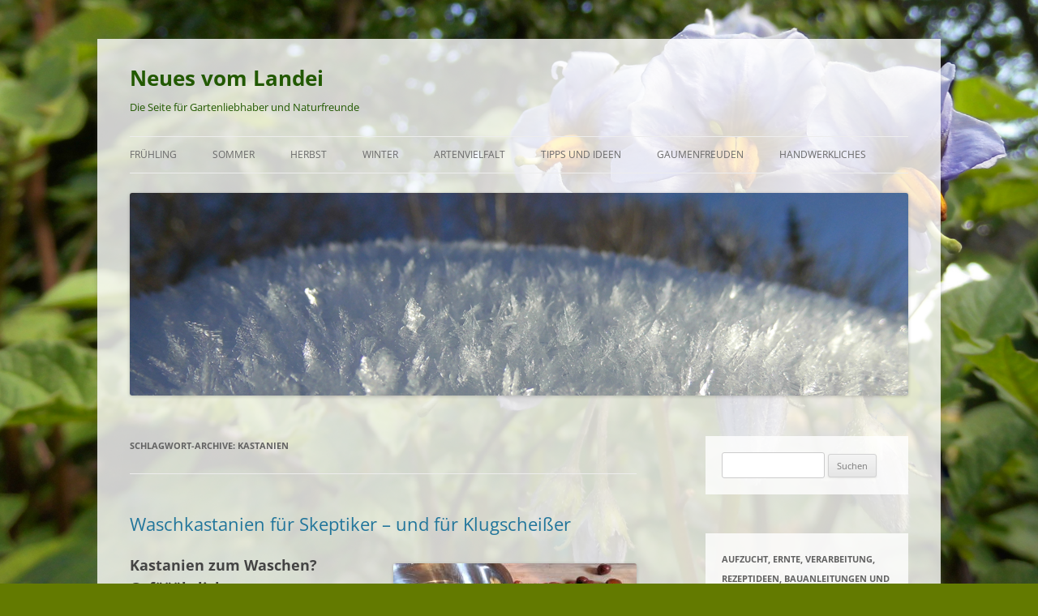

--- FILE ---
content_type: text/html; charset=UTF-8
request_url: https://neues-vom-landei.de/tag/kastanien/
body_size: 62466
content:
<!DOCTYPE html>
<!--[if IE 7]>
<html class="ie ie7" lang="de">
<![endif]-->
<!--[if IE 8]>
<html class="ie ie8" lang="de">
<![endif]-->
<!--[if !(IE 7) & !(IE 8)]><!-->
<html lang="de">
<!--<![endif]-->
<head>
<meta charset="UTF-8" />
<meta name="viewport" content="width=device-width, initial-scale=1.0" />
<title>Kastanien Archive - Neues vom Landei</title>
<link rel="profile" href="https://gmpg.org/xfn/11" />
<link rel="pingback" href="https://neues-vom-landei.de/xmlrpc.php">
<!--[if lt IE 9]>
<script src="https://neues-vom-landei.de/wp-content/themes/twentytwelve/js/html5.js?ver=3.7.0" type="text/javascript"></script>
<![endif]-->
<meta name='robots' content='index, follow, max-image-preview:large, max-snippet:-1, max-video-preview:-1' />
	<style>img:is([sizes="auto" i], [sizes^="auto," i]) { contain-intrinsic-size: 3000px 1500px }</style>
	
	<!-- This site is optimized with the Yoast SEO plugin v26.7 - https://yoast.com/wordpress/plugins/seo/ -->
	<link rel="canonical" href="https://neues-vom-landei.de/tag/kastanien/" />
	<meta property="og:locale" content="de_DE" />
	<meta property="og:type" content="article" />
	<meta property="og:title" content="Kastanien Archive - Neues vom Landei" />
	<meta property="og:url" content="https://neues-vom-landei.de/tag/kastanien/" />
	<meta property="og:site_name" content="Neues vom Landei" />
	<meta name="twitter:card" content="summary_large_image" />
	<script type="application/ld+json" class="yoast-schema-graph">{"@context":"https://schema.org","@graph":[{"@type":"CollectionPage","@id":"https://neues-vom-landei.de/tag/kastanien/","url":"https://neues-vom-landei.de/tag/kastanien/","name":"Kastanien Archive - Neues vom Landei","isPartOf":{"@id":"https://neues-vom-landei.de/#website"},"breadcrumb":{"@id":"https://neues-vom-landei.de/tag/kastanien/#breadcrumb"},"inLanguage":"de"},{"@type":"BreadcrumbList","@id":"https://neues-vom-landei.de/tag/kastanien/#breadcrumb","itemListElement":[{"@type":"ListItem","position":1,"name":"Startseite","item":"https://neues-vom-landei.de/"},{"@type":"ListItem","position":2,"name":"Kastanien"}]},{"@type":"WebSite","@id":"https://neues-vom-landei.de/#website","url":"https://neues-vom-landei.de/","name":"Neues vom Landei","description":"Die Seite für Gartenliebhaber und Naturfreunde","potentialAction":[{"@type":"SearchAction","target":{"@type":"EntryPoint","urlTemplate":"https://neues-vom-landei.de/?s={search_term_string}"},"query-input":{"@type":"PropertyValueSpecification","valueRequired":true,"valueName":"search_term_string"}}],"inLanguage":"de"}]}</script>
	<!-- / Yoast SEO plugin. -->


<link rel="alternate" type="application/rss+xml" title="Neues vom Landei &raquo; Feed" href="https://neues-vom-landei.de/feed/" />
<link rel="alternate" type="application/rss+xml" title="Neues vom Landei &raquo; Kommentar-Feed" href="https://neues-vom-landei.de/comments/feed/" />
<link rel="alternate" type="application/rss+xml" title="Neues vom Landei &raquo; Kastanien Schlagwort-Feed" href="https://neues-vom-landei.de/tag/kastanien/feed/" />
<script type="text/javascript">
/* <![CDATA[ */
window._wpemojiSettings = {"baseUrl":"https:\/\/s.w.org\/images\/core\/emoji\/16.0.1\/72x72\/","ext":".png","svgUrl":"https:\/\/s.w.org\/images\/core\/emoji\/16.0.1\/svg\/","svgExt":".svg","source":{"concatemoji":"https:\/\/neues-vom-landei.de\/wp-includes\/js\/wp-emoji-release.min.js?ver=6.8.3"}};
/*! This file is auto-generated */
!function(s,n){var o,i,e;function c(e){try{var t={supportTests:e,timestamp:(new Date).valueOf()};sessionStorage.setItem(o,JSON.stringify(t))}catch(e){}}function p(e,t,n){e.clearRect(0,0,e.canvas.width,e.canvas.height),e.fillText(t,0,0);var t=new Uint32Array(e.getImageData(0,0,e.canvas.width,e.canvas.height).data),a=(e.clearRect(0,0,e.canvas.width,e.canvas.height),e.fillText(n,0,0),new Uint32Array(e.getImageData(0,0,e.canvas.width,e.canvas.height).data));return t.every(function(e,t){return e===a[t]})}function u(e,t){e.clearRect(0,0,e.canvas.width,e.canvas.height),e.fillText(t,0,0);for(var n=e.getImageData(16,16,1,1),a=0;a<n.data.length;a++)if(0!==n.data[a])return!1;return!0}function f(e,t,n,a){switch(t){case"flag":return n(e,"\ud83c\udff3\ufe0f\u200d\u26a7\ufe0f","\ud83c\udff3\ufe0f\u200b\u26a7\ufe0f")?!1:!n(e,"\ud83c\udde8\ud83c\uddf6","\ud83c\udde8\u200b\ud83c\uddf6")&&!n(e,"\ud83c\udff4\udb40\udc67\udb40\udc62\udb40\udc65\udb40\udc6e\udb40\udc67\udb40\udc7f","\ud83c\udff4\u200b\udb40\udc67\u200b\udb40\udc62\u200b\udb40\udc65\u200b\udb40\udc6e\u200b\udb40\udc67\u200b\udb40\udc7f");case"emoji":return!a(e,"\ud83e\udedf")}return!1}function g(e,t,n,a){var r="undefined"!=typeof WorkerGlobalScope&&self instanceof WorkerGlobalScope?new OffscreenCanvas(300,150):s.createElement("canvas"),o=r.getContext("2d",{willReadFrequently:!0}),i=(o.textBaseline="top",o.font="600 32px Arial",{});return e.forEach(function(e){i[e]=t(o,e,n,a)}),i}function t(e){var t=s.createElement("script");t.src=e,t.defer=!0,s.head.appendChild(t)}"undefined"!=typeof Promise&&(o="wpEmojiSettingsSupports",i=["flag","emoji"],n.supports={everything:!0,everythingExceptFlag:!0},e=new Promise(function(e){s.addEventListener("DOMContentLoaded",e,{once:!0})}),new Promise(function(t){var n=function(){try{var e=JSON.parse(sessionStorage.getItem(o));if("object"==typeof e&&"number"==typeof e.timestamp&&(new Date).valueOf()<e.timestamp+604800&&"object"==typeof e.supportTests)return e.supportTests}catch(e){}return null}();if(!n){if("undefined"!=typeof Worker&&"undefined"!=typeof OffscreenCanvas&&"undefined"!=typeof URL&&URL.createObjectURL&&"undefined"!=typeof Blob)try{var e="postMessage("+g.toString()+"("+[JSON.stringify(i),f.toString(),p.toString(),u.toString()].join(",")+"));",a=new Blob([e],{type:"text/javascript"}),r=new Worker(URL.createObjectURL(a),{name:"wpTestEmojiSupports"});return void(r.onmessage=function(e){c(n=e.data),r.terminate(),t(n)})}catch(e){}c(n=g(i,f,p,u))}t(n)}).then(function(e){for(var t in e)n.supports[t]=e[t],n.supports.everything=n.supports.everything&&n.supports[t],"flag"!==t&&(n.supports.everythingExceptFlag=n.supports.everythingExceptFlag&&n.supports[t]);n.supports.everythingExceptFlag=n.supports.everythingExceptFlag&&!n.supports.flag,n.DOMReady=!1,n.readyCallback=function(){n.DOMReady=!0}}).then(function(){return e}).then(function(){var e;n.supports.everything||(n.readyCallback(),(e=n.source||{}).concatemoji?t(e.concatemoji):e.wpemoji&&e.twemoji&&(t(e.twemoji),t(e.wpemoji)))}))}((window,document),window._wpemojiSettings);
/* ]]> */
</script>
<style id='wp-emoji-styles-inline-css' type='text/css'>

	img.wp-smiley, img.emoji {
		display: inline !important;
		border: none !important;
		box-shadow: none !important;
		height: 1em !important;
		width: 1em !important;
		margin: 0 0.07em !important;
		vertical-align: -0.1em !important;
		background: none !important;
		padding: 0 !important;
	}
</style>
<link rel='stylesheet' id='wp-block-library-css' href='https://neues-vom-landei.de/wp-includes/css/dist/block-library/style.min.css?ver=6.8.3' type='text/css' media='all' />
<style id='wp-block-library-theme-inline-css' type='text/css'>
.wp-block-audio :where(figcaption){color:#555;font-size:13px;text-align:center}.is-dark-theme .wp-block-audio :where(figcaption){color:#ffffffa6}.wp-block-audio{margin:0 0 1em}.wp-block-code{border:1px solid #ccc;border-radius:4px;font-family:Menlo,Consolas,monaco,monospace;padding:.8em 1em}.wp-block-embed :where(figcaption){color:#555;font-size:13px;text-align:center}.is-dark-theme .wp-block-embed :where(figcaption){color:#ffffffa6}.wp-block-embed{margin:0 0 1em}.blocks-gallery-caption{color:#555;font-size:13px;text-align:center}.is-dark-theme .blocks-gallery-caption{color:#ffffffa6}:root :where(.wp-block-image figcaption){color:#555;font-size:13px;text-align:center}.is-dark-theme :root :where(.wp-block-image figcaption){color:#ffffffa6}.wp-block-image{margin:0 0 1em}.wp-block-pullquote{border-bottom:4px solid;border-top:4px solid;color:currentColor;margin-bottom:1.75em}.wp-block-pullquote cite,.wp-block-pullquote footer,.wp-block-pullquote__citation{color:currentColor;font-size:.8125em;font-style:normal;text-transform:uppercase}.wp-block-quote{border-left:.25em solid;margin:0 0 1.75em;padding-left:1em}.wp-block-quote cite,.wp-block-quote footer{color:currentColor;font-size:.8125em;font-style:normal;position:relative}.wp-block-quote:where(.has-text-align-right){border-left:none;border-right:.25em solid;padding-left:0;padding-right:1em}.wp-block-quote:where(.has-text-align-center){border:none;padding-left:0}.wp-block-quote.is-large,.wp-block-quote.is-style-large,.wp-block-quote:where(.is-style-plain){border:none}.wp-block-search .wp-block-search__label{font-weight:700}.wp-block-search__button{border:1px solid #ccc;padding:.375em .625em}:where(.wp-block-group.has-background){padding:1.25em 2.375em}.wp-block-separator.has-css-opacity{opacity:.4}.wp-block-separator{border:none;border-bottom:2px solid;margin-left:auto;margin-right:auto}.wp-block-separator.has-alpha-channel-opacity{opacity:1}.wp-block-separator:not(.is-style-wide):not(.is-style-dots){width:100px}.wp-block-separator.has-background:not(.is-style-dots){border-bottom:none;height:1px}.wp-block-separator.has-background:not(.is-style-wide):not(.is-style-dots){height:2px}.wp-block-table{margin:0 0 1em}.wp-block-table td,.wp-block-table th{word-break:normal}.wp-block-table :where(figcaption){color:#555;font-size:13px;text-align:center}.is-dark-theme .wp-block-table :where(figcaption){color:#ffffffa6}.wp-block-video :where(figcaption){color:#555;font-size:13px;text-align:center}.is-dark-theme .wp-block-video :where(figcaption){color:#ffffffa6}.wp-block-video{margin:0 0 1em}:root :where(.wp-block-template-part.has-background){margin-bottom:0;margin-top:0;padding:1.25em 2.375em}
</style>
<style id='classic-theme-styles-inline-css' type='text/css'>
/*! This file is auto-generated */
.wp-block-button__link{color:#fff;background-color:#32373c;border-radius:9999px;box-shadow:none;text-decoration:none;padding:calc(.667em + 2px) calc(1.333em + 2px);font-size:1.125em}.wp-block-file__button{background:#32373c;color:#fff;text-decoration:none}
</style>
<style id='global-styles-inline-css' type='text/css'>
:root{--wp--preset--aspect-ratio--square: 1;--wp--preset--aspect-ratio--4-3: 4/3;--wp--preset--aspect-ratio--3-4: 3/4;--wp--preset--aspect-ratio--3-2: 3/2;--wp--preset--aspect-ratio--2-3: 2/3;--wp--preset--aspect-ratio--16-9: 16/9;--wp--preset--aspect-ratio--9-16: 9/16;--wp--preset--color--black: #000000;--wp--preset--color--cyan-bluish-gray: #abb8c3;--wp--preset--color--white: #fff;--wp--preset--color--pale-pink: #f78da7;--wp--preset--color--vivid-red: #cf2e2e;--wp--preset--color--luminous-vivid-orange: #ff6900;--wp--preset--color--luminous-vivid-amber: #fcb900;--wp--preset--color--light-green-cyan: #7bdcb5;--wp--preset--color--vivid-green-cyan: #00d084;--wp--preset--color--pale-cyan-blue: #8ed1fc;--wp--preset--color--vivid-cyan-blue: #0693e3;--wp--preset--color--vivid-purple: #9b51e0;--wp--preset--color--blue: #21759b;--wp--preset--color--dark-gray: #444;--wp--preset--color--medium-gray: #9f9f9f;--wp--preset--color--light-gray: #e6e6e6;--wp--preset--gradient--vivid-cyan-blue-to-vivid-purple: linear-gradient(135deg,rgba(6,147,227,1) 0%,rgb(155,81,224) 100%);--wp--preset--gradient--light-green-cyan-to-vivid-green-cyan: linear-gradient(135deg,rgb(122,220,180) 0%,rgb(0,208,130) 100%);--wp--preset--gradient--luminous-vivid-amber-to-luminous-vivid-orange: linear-gradient(135deg,rgba(252,185,0,1) 0%,rgba(255,105,0,1) 100%);--wp--preset--gradient--luminous-vivid-orange-to-vivid-red: linear-gradient(135deg,rgba(255,105,0,1) 0%,rgb(207,46,46) 100%);--wp--preset--gradient--very-light-gray-to-cyan-bluish-gray: linear-gradient(135deg,rgb(238,238,238) 0%,rgb(169,184,195) 100%);--wp--preset--gradient--cool-to-warm-spectrum: linear-gradient(135deg,rgb(74,234,220) 0%,rgb(151,120,209) 20%,rgb(207,42,186) 40%,rgb(238,44,130) 60%,rgb(251,105,98) 80%,rgb(254,248,76) 100%);--wp--preset--gradient--blush-light-purple: linear-gradient(135deg,rgb(255,206,236) 0%,rgb(152,150,240) 100%);--wp--preset--gradient--blush-bordeaux: linear-gradient(135deg,rgb(254,205,165) 0%,rgb(254,45,45) 50%,rgb(107,0,62) 100%);--wp--preset--gradient--luminous-dusk: linear-gradient(135deg,rgb(255,203,112) 0%,rgb(199,81,192) 50%,rgb(65,88,208) 100%);--wp--preset--gradient--pale-ocean: linear-gradient(135deg,rgb(255,245,203) 0%,rgb(182,227,212) 50%,rgb(51,167,181) 100%);--wp--preset--gradient--electric-grass: linear-gradient(135deg,rgb(202,248,128) 0%,rgb(113,206,126) 100%);--wp--preset--gradient--midnight: linear-gradient(135deg,rgb(2,3,129) 0%,rgb(40,116,252) 100%);--wp--preset--font-size--small: 13px;--wp--preset--font-size--medium: 20px;--wp--preset--font-size--large: 36px;--wp--preset--font-size--x-large: 42px;--wp--preset--spacing--20: 0.44rem;--wp--preset--spacing--30: 0.67rem;--wp--preset--spacing--40: 1rem;--wp--preset--spacing--50: 1.5rem;--wp--preset--spacing--60: 2.25rem;--wp--preset--spacing--70: 3.38rem;--wp--preset--spacing--80: 5.06rem;--wp--preset--shadow--natural: 6px 6px 9px rgba(0, 0, 0, 0.2);--wp--preset--shadow--deep: 12px 12px 50px rgba(0, 0, 0, 0.4);--wp--preset--shadow--sharp: 6px 6px 0px rgba(0, 0, 0, 0.2);--wp--preset--shadow--outlined: 6px 6px 0px -3px rgba(255, 255, 255, 1), 6px 6px rgba(0, 0, 0, 1);--wp--preset--shadow--crisp: 6px 6px 0px rgba(0, 0, 0, 1);}:where(.is-layout-flex){gap: 0.5em;}:where(.is-layout-grid){gap: 0.5em;}body .is-layout-flex{display: flex;}.is-layout-flex{flex-wrap: wrap;align-items: center;}.is-layout-flex > :is(*, div){margin: 0;}body .is-layout-grid{display: grid;}.is-layout-grid > :is(*, div){margin: 0;}:where(.wp-block-columns.is-layout-flex){gap: 2em;}:where(.wp-block-columns.is-layout-grid){gap: 2em;}:where(.wp-block-post-template.is-layout-flex){gap: 1.25em;}:where(.wp-block-post-template.is-layout-grid){gap: 1.25em;}.has-black-color{color: var(--wp--preset--color--black) !important;}.has-cyan-bluish-gray-color{color: var(--wp--preset--color--cyan-bluish-gray) !important;}.has-white-color{color: var(--wp--preset--color--white) !important;}.has-pale-pink-color{color: var(--wp--preset--color--pale-pink) !important;}.has-vivid-red-color{color: var(--wp--preset--color--vivid-red) !important;}.has-luminous-vivid-orange-color{color: var(--wp--preset--color--luminous-vivid-orange) !important;}.has-luminous-vivid-amber-color{color: var(--wp--preset--color--luminous-vivid-amber) !important;}.has-light-green-cyan-color{color: var(--wp--preset--color--light-green-cyan) !important;}.has-vivid-green-cyan-color{color: var(--wp--preset--color--vivid-green-cyan) !important;}.has-pale-cyan-blue-color{color: var(--wp--preset--color--pale-cyan-blue) !important;}.has-vivid-cyan-blue-color{color: var(--wp--preset--color--vivid-cyan-blue) !important;}.has-vivid-purple-color{color: var(--wp--preset--color--vivid-purple) !important;}.has-black-background-color{background-color: var(--wp--preset--color--black) !important;}.has-cyan-bluish-gray-background-color{background-color: var(--wp--preset--color--cyan-bluish-gray) !important;}.has-white-background-color{background-color: var(--wp--preset--color--white) !important;}.has-pale-pink-background-color{background-color: var(--wp--preset--color--pale-pink) !important;}.has-vivid-red-background-color{background-color: var(--wp--preset--color--vivid-red) !important;}.has-luminous-vivid-orange-background-color{background-color: var(--wp--preset--color--luminous-vivid-orange) !important;}.has-luminous-vivid-amber-background-color{background-color: var(--wp--preset--color--luminous-vivid-amber) !important;}.has-light-green-cyan-background-color{background-color: var(--wp--preset--color--light-green-cyan) !important;}.has-vivid-green-cyan-background-color{background-color: var(--wp--preset--color--vivid-green-cyan) !important;}.has-pale-cyan-blue-background-color{background-color: var(--wp--preset--color--pale-cyan-blue) !important;}.has-vivid-cyan-blue-background-color{background-color: var(--wp--preset--color--vivid-cyan-blue) !important;}.has-vivid-purple-background-color{background-color: var(--wp--preset--color--vivid-purple) !important;}.has-black-border-color{border-color: var(--wp--preset--color--black) !important;}.has-cyan-bluish-gray-border-color{border-color: var(--wp--preset--color--cyan-bluish-gray) !important;}.has-white-border-color{border-color: var(--wp--preset--color--white) !important;}.has-pale-pink-border-color{border-color: var(--wp--preset--color--pale-pink) !important;}.has-vivid-red-border-color{border-color: var(--wp--preset--color--vivid-red) !important;}.has-luminous-vivid-orange-border-color{border-color: var(--wp--preset--color--luminous-vivid-orange) !important;}.has-luminous-vivid-amber-border-color{border-color: var(--wp--preset--color--luminous-vivid-amber) !important;}.has-light-green-cyan-border-color{border-color: var(--wp--preset--color--light-green-cyan) !important;}.has-vivid-green-cyan-border-color{border-color: var(--wp--preset--color--vivid-green-cyan) !important;}.has-pale-cyan-blue-border-color{border-color: var(--wp--preset--color--pale-cyan-blue) !important;}.has-vivid-cyan-blue-border-color{border-color: var(--wp--preset--color--vivid-cyan-blue) !important;}.has-vivid-purple-border-color{border-color: var(--wp--preset--color--vivid-purple) !important;}.has-vivid-cyan-blue-to-vivid-purple-gradient-background{background: var(--wp--preset--gradient--vivid-cyan-blue-to-vivid-purple) !important;}.has-light-green-cyan-to-vivid-green-cyan-gradient-background{background: var(--wp--preset--gradient--light-green-cyan-to-vivid-green-cyan) !important;}.has-luminous-vivid-amber-to-luminous-vivid-orange-gradient-background{background: var(--wp--preset--gradient--luminous-vivid-amber-to-luminous-vivid-orange) !important;}.has-luminous-vivid-orange-to-vivid-red-gradient-background{background: var(--wp--preset--gradient--luminous-vivid-orange-to-vivid-red) !important;}.has-very-light-gray-to-cyan-bluish-gray-gradient-background{background: var(--wp--preset--gradient--very-light-gray-to-cyan-bluish-gray) !important;}.has-cool-to-warm-spectrum-gradient-background{background: var(--wp--preset--gradient--cool-to-warm-spectrum) !important;}.has-blush-light-purple-gradient-background{background: var(--wp--preset--gradient--blush-light-purple) !important;}.has-blush-bordeaux-gradient-background{background: var(--wp--preset--gradient--blush-bordeaux) !important;}.has-luminous-dusk-gradient-background{background: var(--wp--preset--gradient--luminous-dusk) !important;}.has-pale-ocean-gradient-background{background: var(--wp--preset--gradient--pale-ocean) !important;}.has-electric-grass-gradient-background{background: var(--wp--preset--gradient--electric-grass) !important;}.has-midnight-gradient-background{background: var(--wp--preset--gradient--midnight) !important;}.has-small-font-size{font-size: var(--wp--preset--font-size--small) !important;}.has-medium-font-size{font-size: var(--wp--preset--font-size--medium) !important;}.has-large-font-size{font-size: var(--wp--preset--font-size--large) !important;}.has-x-large-font-size{font-size: var(--wp--preset--font-size--x-large) !important;}
:where(.wp-block-post-template.is-layout-flex){gap: 1.25em;}:where(.wp-block-post-template.is-layout-grid){gap: 1.25em;}
:where(.wp-block-columns.is-layout-flex){gap: 2em;}:where(.wp-block-columns.is-layout-grid){gap: 2em;}
:root :where(.wp-block-pullquote){font-size: 1.5em;line-height: 1.6;}
</style>
<link rel='stylesheet' id='adsns_css-css' href='https://neues-vom-landei.de/wp-content/plugins/adsense-plugin/css/adsns.css?ver=1.50' type='text/css' media='all' />
<link rel='stylesheet' id='dsgvoyoutube-style-css' href='https://neues-vom-landei.de/wp-content/plugins/dsgvo-youtube/css/style.php?ver=6.8.3' type='text/css' media='all' />
<link rel='stylesheet' id='cdsgvogdpryoutube-css' href='https://neues-vom-landei.de/wp-content/plugins/dsgvo-youtube/includes/../css/jquery.fancybox.min.css?ver=6.8.3' type='text/css' media='all' />
<link rel='stylesheet' id='woocommerce-layout-css' href='https://neues-vom-landei.de/wp-content/plugins/woocommerce/assets/css/woocommerce-layout.css?ver=10.4.3' type='text/css' media='all' />
<link rel='stylesheet' id='woocommerce-smallscreen-css' href='https://neues-vom-landei.de/wp-content/plugins/woocommerce/assets/css/woocommerce-smallscreen.css?ver=10.4.3' type='text/css' media='only screen and (max-width: 768px)' />
<link rel='stylesheet' id='woocommerce-general-css' href='https://neues-vom-landei.de/wp-content/plugins/woocommerce/assets/css/woocommerce.css?ver=10.4.3' type='text/css' media='all' />
<style id='woocommerce-inline-inline-css' type='text/css'>
.woocommerce form .form-row .required { visibility: visible; }
</style>
<link rel='stylesheet' id='ye_dynamic-css' href='https://neues-vom-landei.de/wp-content/plugins/youtube-embed/css/main.min.css?ver=5.4' type='text/css' media='all' />
<link rel='stylesheet' id='twentytwelve-fonts-css' href='https://neues-vom-landei.de/wp-content/themes/twentytwelve/fonts/font-open-sans.css?ver=20230328' type='text/css' media='all' />
<link rel='stylesheet' id='twentytwelve-style-css' href='https://neues-vom-landei.de/wp-content/themes/twentytwelve/style.css?ver=20241112' type='text/css' media='all' />
<link rel='stylesheet' id='twentytwelve-block-style-css' href='https://neues-vom-landei.de/wp-content/themes/twentytwelve/css/blocks.css?ver=20240812' type='text/css' media='all' />
<!--[if lt IE 9]>
<link rel='stylesheet' id='twentytwelve-ie-css' href='https://neues-vom-landei.de/wp-content/themes/twentytwelve/css/ie.css?ver=20240722' type='text/css' media='all' />
<![endif]-->
<script type="text/javascript" src="https://neues-vom-landei.de/wp-includes/js/jquery/jquery.min.js?ver=3.7.1" id="jquery-core-js"></script>
<script type="text/javascript" src="https://neues-vom-landei.de/wp-includes/js/jquery/jquery-migrate.min.js?ver=3.4.1" id="jquery-migrate-js"></script>
<script type="text/javascript" src="https://neues-vom-landei.de/wp-content/plugins/dsgvo-youtube/includes/../js/jquery.fancybox.min.js?ver=6.8.3" id="cdsgvogdpryoutubescript-js"></script>
<script type="text/javascript" src="https://neues-vom-landei.de/wp-content/plugins/woocommerce/assets/js/jquery-blockui/jquery.blockUI.min.js?ver=2.7.0-wc.10.4.3" id="wc-jquery-blockui-js" defer="defer" data-wp-strategy="defer"></script>
<script type="text/javascript" id="wc-add-to-cart-js-extra">
/* <![CDATA[ */
var wc_add_to_cart_params = {"ajax_url":"\/wp-admin\/admin-ajax.php","wc_ajax_url":"\/?wc-ajax=%%endpoint%%","i18n_view_cart":"Warenkorb anzeigen","cart_url":"https:\/\/neues-vom-landei.de\/warenkorb\/","is_cart":"","cart_redirect_after_add":"no"};
/* ]]> */
</script>
<script type="text/javascript" src="https://neues-vom-landei.de/wp-content/plugins/woocommerce/assets/js/frontend/add-to-cart.min.js?ver=10.4.3" id="wc-add-to-cart-js" defer="defer" data-wp-strategy="defer"></script>
<script type="text/javascript" src="https://neues-vom-landei.de/wp-content/plugins/woocommerce/assets/js/js-cookie/js.cookie.min.js?ver=2.1.4-wc.10.4.3" id="wc-js-cookie-js" defer="defer" data-wp-strategy="defer"></script>
<script type="text/javascript" id="woocommerce-js-extra">
/* <![CDATA[ */
var woocommerce_params = {"ajax_url":"\/wp-admin\/admin-ajax.php","wc_ajax_url":"\/?wc-ajax=%%endpoint%%","i18n_password_show":"Passwort anzeigen","i18n_password_hide":"Passwort ausblenden"};
/* ]]> */
</script>
<script type="text/javascript" src="https://neues-vom-landei.de/wp-content/plugins/woocommerce/assets/js/frontend/woocommerce.min.js?ver=10.4.3" id="woocommerce-js" defer="defer" data-wp-strategy="defer"></script>
<script type="text/javascript" src="https://neues-vom-landei.de/wp-content/themes/twentytwelve/js/navigation.js?ver=20141205" id="twentytwelve-navigation-js" defer="defer" data-wp-strategy="defer"></script>
<link rel="https://api.w.org/" href="https://neues-vom-landei.de/wp-json/" /><link rel="alternate" title="JSON" type="application/json" href="https://neues-vom-landei.de/wp-json/wp/v2/tags/131" /><link rel="EditURI" type="application/rsd+xml" title="RSD" href="https://neues-vom-landei.de/xmlrpc.php?rsd" />
<meta name="generator" content="WordPress 6.8.3" />
<meta name="generator" content="WooCommerce 10.4.3" />
		<style type="text/css">
			.wc-block-components-notice-banner.is-error li {
				margin: 0;
			}
		</style>
			<noscript><style>.woocommerce-product-gallery{ opacity: 1 !important; }</style></noscript>
		<style type="text/css" id="twentytwelve-header-css">
			.site-header h1 a,
		.site-header h2 {
			color: #225900;
		}
		</style>
	<style type="text/css" id="custom-background-css">
body.custom-background { background-color: #637a00; background-image: url("https://neues-vom-landei.de/wp-content/uploads/2019/05/saladblueheader.jpg"); background-position: left top; background-size: cover; background-repeat: no-repeat; background-attachment: fixed; }
</style>
	<link rel="icon" href="https://neues-vom-landei.de/wp-content/uploads/2019/11/cropped-LandeiLogoNeu-32x32.jpg" sizes="32x32" />
<link rel="icon" href="https://neues-vom-landei.de/wp-content/uploads/2019/11/cropped-LandeiLogoNeu-192x192.jpg" sizes="192x192" />
<link rel="apple-touch-icon" href="https://neues-vom-landei.de/wp-content/uploads/2019/11/cropped-LandeiLogoNeu-180x180.jpg" />
<meta name="msapplication-TileImage" content="https://neues-vom-landei.de/wp-content/uploads/2019/11/cropped-LandeiLogoNeu-270x270.jpg" />
		<style type="text/css" id="wp-custom-css">
			body:not(.search-results) article:not(.type-page) .entry-content {
width: 100%;
}

.single .byline,
.full-size-link,
body:not(.search-results).group-blog .byline,
body:not(.search-results) .entry-format,
/* body:not(.search-results) .cat-links,
   body:not(.search-results) .tags-links, */
body:not(.search-results) article:not(.sticky) .posted-on,
body:not(.search-results) article:not(.type-page) .comments-link,
body:not(.search-results) article:not(.type-page) .entry-footer .edit-link {
&nbsp; display:none;
}

.search-results .byline,
.search-results .entry-format,
.search-results .posted-on,
.search-results .comments-link,
.search-results .edit-link {
display:none;
}

@media screen and (min-width: 44.375em) {
body:not(.search-results) article:not(.type-page) .entry-content {
width: 100%;
}}

/* transparenter Post-BG */
.site, .site-header-main {
background-color: rgb(255, 255, 255);
background-color: rgba(255, 255, 255, 0.8);
  padding: 10px;
}

/* AbstÃ¤nde vom Post zum Rand */
.site-main > article, .page-header, .widget {
padding: 20px;
background-color: rgba(255, 255, 255, 0.8);
}
		</style>
		</head>

<body class="archive tag tag-kastanien tag-131 custom-background wp-embed-responsive wp-theme-twentytwelve theme-twentytwelve woocommerce-no-js custom-font-enabled single-author">
<div id="page" class="hfeed site">
	<header id="masthead" class="site-header">
		<hgroup>
			<h1 class="site-title"><a href="https://neues-vom-landei.de/" rel="home">Neues vom Landei</a></h1>
			<h2 class="site-description">Die Seite für Gartenliebhaber und Naturfreunde</h2>
		</hgroup>

		<nav id="site-navigation" class="main-navigation">
			<button class="menu-toggle">Menü</button>
			<a class="assistive-text" href="#content">Zum Inhalt springen</a>
			<div class="menu-hauptmenue-container"><ul id="menu-hauptmenue" class="nav-menu"><li id="menu-item-36" class="menu-item menu-item-type-taxonomy menu-item-object-category menu-item-has-children menu-item-36"><a href="https://neues-vom-landei.de/category/fruehling/">Frühling</a>
<ul class="sub-menu">
	<li id="menu-item-85" class="menu-item menu-item-type-taxonomy menu-item-object-category menu-item-85"><a href="https://neues-vom-landei.de/category/fruehling/garten-im-fruehling/">Garten und Natur im Frühling</a></li>
	<li id="menu-item-84" class="menu-item menu-item-type-taxonomy menu-item-object-category menu-item-84"><a href="https://neues-vom-landei.de/category/fruehling/fruehlings-rezepte/">Frühlings-Rezepte</a></li>
</ul>
</li>
<li id="menu-item-38" class="menu-item menu-item-type-taxonomy menu-item-object-category menu-item-has-children menu-item-38"><a href="https://neues-vom-landei.de/category/sommer/">Sommer</a>
<ul class="sub-menu">
	<li id="menu-item-87" class="menu-item menu-item-type-taxonomy menu-item-object-category menu-item-87"><a href="https://neues-vom-landei.de/category/sommer/garten-im-sommer/">Garten und Natur im Sommer</a></li>
	<li id="menu-item-86" class="menu-item menu-item-type-taxonomy menu-item-object-category menu-item-86"><a href="https://neues-vom-landei.de/category/sommer/fruehsommer-rezepte/">Frühsommer-Rezepte</a></li>
	<li id="menu-item-89" class="menu-item menu-item-type-taxonomy menu-item-object-category menu-item-89"><a href="https://neues-vom-landei.de/category/sommer/sommer-rezepte/">Sommer-Rezepte</a></li>
	<li id="menu-item-90" class="menu-item menu-item-type-taxonomy menu-item-object-category menu-item-90"><a href="https://neues-vom-landei.de/category/sommer/spaetsommer-rezepte/">Spätsommer-Rezepte</a></li>
</ul>
</li>
<li id="menu-item-37" class="menu-item menu-item-type-taxonomy menu-item-object-category menu-item-has-children menu-item-37"><a href="https://neues-vom-landei.de/category/herbst/">Herbst</a>
<ul class="sub-menu">
	<li id="menu-item-91" class="menu-item menu-item-type-taxonomy menu-item-object-category menu-item-91"><a href="https://neues-vom-landei.de/category/herbst/garten-im-herbst/">Garten und Natur im Herbst</a></li>
	<li id="menu-item-93" class="menu-item menu-item-type-taxonomy menu-item-object-category menu-item-93"><a href="https://neues-vom-landei.de/category/herbst/herbst-rezepte/">Herbst-Rezepte</a></li>
</ul>
</li>
<li id="menu-item-39" class="menu-item menu-item-type-taxonomy menu-item-object-category menu-item-has-children menu-item-39"><a href="https://neues-vom-landei.de/category/winter/">Winter</a>
<ul class="sub-menu">
	<li id="menu-item-94" class="menu-item menu-item-type-taxonomy menu-item-object-category menu-item-94"><a href="https://neues-vom-landei.de/category/winter/garten-und-natur-im-winter/">Garten und Natur im Winter</a></li>
	<li id="menu-item-96" class="menu-item menu-item-type-taxonomy menu-item-object-category menu-item-96"><a href="https://neues-vom-landei.de/category/winter/winter-rezepte/">Winter-Rezepte</a></li>
</ul>
</li>
<li id="menu-item-44" class="menu-item menu-item-type-taxonomy menu-item-object-category menu-item-has-children menu-item-44"><a href="https://neues-vom-landei.de/category/artenvielfalt/">Artenvielfalt</a>
<ul class="sub-menu">
	<li id="menu-item-833" class="menu-item menu-item-type-taxonomy menu-item-object-category menu-item-833"><a href="https://neues-vom-landei.de/category/artenvielfalt/regionale-sorten/">Alte und regionale Sorten</a></li>
	<li id="menu-item-195" class="menu-item menu-item-type-taxonomy menu-item-object-category menu-item-195"><a href="https://neues-vom-landei.de/category/artenvielfalt/nachts-im-garten/">Nachts im Garten</a></li>
	<li id="menu-item-194" class="menu-item menu-item-type-taxonomy menu-item-object-category menu-item-194"><a href="https://neues-vom-landei.de/category/artenvielfalt/seltene-gaeste/">Seltene Gäste</a></li>
</ul>
</li>
<li id="menu-item-41" class="menu-item menu-item-type-taxonomy menu-item-object-category menu-item-has-children menu-item-41"><a href="https://neues-vom-landei.de/category/tipps-und-ideen/">Tipps und Ideen</a>
<ul class="sub-menu">
	<li id="menu-item-1480" class="menu-item menu-item-type-taxonomy menu-item-object-category menu-item-1480"><a href="https://neues-vom-landei.de/category/tipps-und-ideen/gaertnern-auf-kleinstem-raum/">Gärtnern auf kleinstem Raum</a></li>
	<li id="menu-item-1226" class="menu-item menu-item-type-taxonomy menu-item-object-category menu-item-1226"><a href="https://neues-vom-landei.de/category/tipps-und-ideen/gartenphilosophisches/">Gartenphilosophisches</a></li>
	<li id="menu-item-643" class="menu-item menu-item-type-taxonomy menu-item-object-category menu-item-643"><a href="https://neues-vom-landei.de/category/tipps-und-ideen/der-essbare-ziergarten/">Der essbare Ziergarten</a></li>
	<li id="menu-item-1091" class="menu-item menu-item-type-taxonomy menu-item-object-category menu-item-1091"><a href="https://neues-vom-landei.de/category/tipps-und-ideen/saatgut-selber-gewinnen/">Saatgut selber gewinnen</a></li>
	<li id="menu-item-49" class="menu-item menu-item-type-taxonomy menu-item-object-category menu-item-49"><a href="https://neues-vom-landei.de/category/tipps-und-ideen/saatgut-tauschen/">Saatgut tauschen</a></li>
	<li id="menu-item-48" class="menu-item menu-item-type-taxonomy menu-item-object-category menu-item-48"><a href="https://neues-vom-landei.de/category/tipps-und-ideen/ernten-ohne-zu-saeen/">Ernten ohne zu säen</a></li>
	<li id="menu-item-1019" class="menu-item menu-item-type-taxonomy menu-item-object-category menu-item-1019"><a href="https://neues-vom-landei.de/category/tipps-und-ideen/bezugsquellen/">Bezugsquellen</a></li>
	<li id="menu-item-1011" class="menu-item menu-item-type-taxonomy menu-item-object-category menu-item-1011"><a href="https://neues-vom-landei.de/category/tipps-und-ideen/interessantes/">Interessantes</a></li>
	<li id="menu-item-883" class="menu-item menu-item-type-taxonomy menu-item-object-category menu-item-883"><a href="https://neues-vom-landei.de/category/tipps-und-ideen/buchtipps/">Buchtipps</a></li>
	<li id="menu-item-441" class="menu-item menu-item-type-taxonomy menu-item-object-category menu-item-441"><a href="https://neues-vom-landei.de/category/tipps-und-ideen/urban-gardening/">Urban Gardening</a></li>
</ul>
</li>
<li id="menu-item-42" class="menu-item menu-item-type-taxonomy menu-item-object-category menu-item-has-children menu-item-42"><a href="https://neues-vom-landei.de/category/gaumenfreuden/">Gaumenfreuden</a>
<ul class="sub-menu">
	<li id="menu-item-51" class="menu-item menu-item-type-taxonomy menu-item-object-category menu-item-51"><a href="https://neues-vom-landei.de/category/gaumenfreuden/kuchen/">Brot, Brötchen und Kuchen</a></li>
	<li id="menu-item-54" class="menu-item menu-item-type-taxonomy menu-item-object-category menu-item-54"><a href="https://neues-vom-landei.de/category/gaumenfreuden/marmelade-gelee-sirup/">Marmelade, Gelee, Grütze, Sirup</a></li>
	<li id="menu-item-53" class="menu-item menu-item-type-taxonomy menu-item-object-category menu-item-53"><a href="https://neues-vom-landei.de/category/gaumenfreuden/likoer/">Likör und Aufgesetzter</a></li>
	<li id="menu-item-73" class="menu-item menu-item-type-taxonomy menu-item-object-category menu-item-73"><a href="https://neues-vom-landei.de/category/gaumenfreuden/saft-sekt/">Saft, Sekt, Bowle u.a.</a></li>
	<li id="menu-item-55" class="menu-item menu-item-type-taxonomy menu-item-object-category menu-item-55"><a href="https://neues-vom-landei.de/category/gaumenfreuden/pesto-chutney-sauce-butter/">Pesto, Chutney, Sauce, Butter</a></li>
	<li id="menu-item-52" class="menu-item menu-item-type-taxonomy menu-item-object-category menu-item-52"><a href="https://neues-vom-landei.de/category/gaumenfreuden/eingemachtes-und-eingelegtes/">Eingemachtes und Eingelegtes</a></li>
	<li id="menu-item-56" class="menu-item menu-item-type-taxonomy menu-item-object-category menu-item-56"><a href="https://neues-vom-landei.de/category/gaumenfreuden/getrocknetes-und-gefrorenes/">Getrocknetes und Gefrorenes</a></li>
</ul>
</li>
<li id="menu-item-43" class="menu-item menu-item-type-taxonomy menu-item-object-category menu-item-43"><a href="https://neues-vom-landei.de/category/handwerkliches/">Handwerkliches</a></li>
</ul></div>		</nav><!-- #site-navigation -->

				<a href="https://neues-vom-landei.de/"><img src="https://neues-vom-landei.de/wp-content/uploads/2017/01/header-schneekristalle.jpg" width="960" height="250" alt="Neues vom Landei" class="header-image" srcset="https://neues-vom-landei.de/wp-content/uploads/2017/01/header-schneekristalle.jpg 960w, https://neues-vom-landei.de/wp-content/uploads/2017/01/header-schneekristalle-300x78.jpg 300w, https://neues-vom-landei.de/wp-content/uploads/2017/01/header-schneekristalle-768x200.jpg 768w, https://neues-vom-landei.de/wp-content/uploads/2017/01/header-schneekristalle-624x163.jpg 624w" sizes="(max-width: 960px) 100vw, 960px" decoding="async" fetchpriority="high" /></a>
			</header><!-- #masthead -->

	<div id="main" class="wrapper">

	<section id="primary" class="site-content">
		<div id="content" role="main">

					<header class="archive-header">
				<h1 class="archive-title">
				Schlagwort-Archive: <span>Kastanien</span>				</h1>

						</header><!-- .archive-header -->

			
	<article id="post-1428" class="post-1428 post type-post status-publish format-standard hentry category-garten-im-herbst tag-kastanien">
				<header class="entry-header">
			
						<h1 class="entry-title">
				<a href="https://neues-vom-landei.de/waschkastanien-fuer-skeptiker/" rel="bookmark">Waschkastanien für Skeptiker &#8211; und für Klugscheißer</a>
			</h1>
								</header><!-- .entry-header -->

				<div class="entry-content">
			<h2><strong><img decoding="async" class="alignright size-medium wp-image-1435" src="https://neues-vom-landei.de/wp-content/uploads/2020/01/Thumbnail-Kastanienvideo-300x200.jpg" alt="Waschkastanien" width="300" height="200" srcset="https://neues-vom-landei.de/wp-content/uploads/2020/01/Thumbnail-Kastanienvideo-300x200.jpg 300w, https://neues-vom-landei.de/wp-content/uploads/2020/01/Thumbnail-Kastanienvideo-1024x683.jpg 1024w, https://neues-vom-landei.de/wp-content/uploads/2020/01/Thumbnail-Kastanienvideo-768x512.jpg 768w, https://neues-vom-landei.de/wp-content/uploads/2020/01/Thumbnail-Kastanienvideo-1536x1024.jpg 1536w, https://neues-vom-landei.de/wp-content/uploads/2020/01/Thumbnail-Kastanienvideo-624x416.jpg 624w, https://neues-vom-landei.de/wp-content/uploads/2020/01/Thumbnail-Kastanienvideo.jpg 1920w" sizes="(max-width: 300px) 100vw, 300px" />Kastanien zum Waschen? Gefääährlich…</strong></h2>
<p>Wenn du überlegst, mit Kastanien statt mit handelsüblichen Waschmitteln zu waschen, wirst du unter Umständen im Bekanntenkreis mit Warnungen verschiedenster Art überschüttet, die einen schon sehr verunsichern können und die ich hier deshalb einmal genauer beleuchten möchte. Das geht nicht gänzlich ohne Klugscheißen, für das ich mich jetzt schon entschuldige, aber es lohnt sich trotzdem. Fangen wir mal an mit den Warnungen zu den Waschkastanien: <a href="https://neues-vom-landei.de/waschkastanien-fuer-skeptiker/#more-1428" class="more-link">Weiterlesen <span class="meta-nav">&rarr;</span></a></p>
					</div><!-- .entry-content -->
		
		<footer class="entry-meta">
			Dieser Beitrag wurde am <a href="https://neues-vom-landei.de/waschkastanien-fuer-skeptiker/" title="19:41" rel="bookmark"><time class="entry-date" datetime="2019-11-07T19:41:32+01:00">7. November 2019</time></a><span class="by-author"> von <span class="author vcard"><a class="url fn n" href="https://neues-vom-landei.de/author/nadja/" title="Alle Beiträge von nadja anzeigen" rel="author">nadja</a></span></span> in <a href="https://neues-vom-landei.de/category/herbst/garten-im-herbst/" rel="category tag">Garten und Natur im Herbst</a> veröffentlicht. Schlagworte: <a href="https://neues-vom-landei.de/tag/kastanien/" rel="tag">Kastanien</a>.								</footer><!-- .entry-meta -->
	</article><!-- #post -->

	<article id="post-1425" class="post-1425 post type-post status-publish format-standard hentry category-garten-im-herbst tag-kastanien">
				<header class="entry-header">
			
						<h1 class="entry-title">
				<a href="https://neues-vom-landei.de/waschkastanien-fuer-einsteiger/" rel="bookmark">Waschkastanien für Einsteiger</a>
			</h1>
								</header><!-- .entry-header -->

				<div class="entry-content">
			<h2><strong><img decoding="async" class="alignright size-medium wp-image-1426" src="https://neues-vom-landei.de/wp-content/uploads/2020/01/chestnut-1710748_1920-300x200.jpg" alt="Rosskastanien" width="300" height="200" srcset="https://neues-vom-landei.de/wp-content/uploads/2020/01/chestnut-1710748_1920-300x200.jpg 300w, https://neues-vom-landei.de/wp-content/uploads/2020/01/chestnut-1710748_1920-1024x683.jpg 1024w, https://neues-vom-landei.de/wp-content/uploads/2020/01/chestnut-1710748_1920-768x512.jpg 768w, https://neues-vom-landei.de/wp-content/uploads/2020/01/chestnut-1710748_1920-1536x1024.jpg 1536w, https://neues-vom-landei.de/wp-content/uploads/2020/01/chestnut-1710748_1920-624x416.jpg 624w, https://neues-vom-landei.de/wp-content/uploads/2020/01/chestnut-1710748_1920.jpg 1920w" sizes="(max-width: 300px) 100vw, 300px" />Kein Herbst ohne Kastanien</strong></h2>
<p>Die Meisten von uns haben wohl als Kinder Kastanien gesammelt. Damals vermutlich zum Basteln oder um sie im Tierpark abzugeben, aber noch heute finde ich den Anblick von Kastanien einfach toll. Dass man daraus ein natürliches Waschmittel herstellen kann, hat sich ja inzwischen herumgesprochen.  <a href="https://neues-vom-landei.de/waschkastanien-fuer-einsteiger/#more-1425" class="more-link">Weiterlesen <span class="meta-nav">&rarr;</span></a></p>
					</div><!-- .entry-content -->
		
		<footer class="entry-meta">
			Dieser Beitrag wurde am <a href="https://neues-vom-landei.de/waschkastanien-fuer-einsteiger/" title="19:33" rel="bookmark"><time class="entry-date" datetime="2019-10-10T19:33:52+02:00">10. Oktober 2019</time></a><span class="by-author"> von <span class="author vcard"><a class="url fn n" href="https://neues-vom-landei.de/author/nadja/" title="Alle Beiträge von nadja anzeigen" rel="author">nadja</a></span></span> in <a href="https://neues-vom-landei.de/category/herbst/garten-im-herbst/" rel="category tag">Garten und Natur im Herbst</a> veröffentlicht. Schlagworte: <a href="https://neues-vom-landei.de/tag/kastanien/" rel="tag">Kastanien</a>.								</footer><!-- .entry-meta -->
	</article><!-- #post -->

		
		</div><!-- #content -->
	</section><!-- #primary -->


			<div id="secondary" class="widget-area" role="complementary">
			<aside id="search-2" class="widget widget_search"><form role="search" method="get" id="searchform" class="searchform" action="https://neues-vom-landei.de/">
				<div>
					<label class="screen-reader-text" for="s">Suche nach:</label>
					<input type="text" value="" name="s" id="s" />
					<input type="submit" id="searchsubmit" value="Suchen" />
				</div>
			</form></aside><aside id="tag_cloud-3" class="widget widget_tag_cloud"><h3 class="widget-title">Aufzucht, Ernte, Verarbeitung, Rezeptideen, Bauanleitungen und mehr</h3><div class="tagcloud"><ul class='wp-tag-cloud' role='list'>
	<li><a href="https://neues-vom-landei.de/tag/apfel/" class="tag-cloud-link tag-link-83 tag-link-position-1" style="font-size: 10.423076923077pt;" aria-label="Apfel (2 Einträge)">Apfel</a></li>
	<li><a href="https://neues-vom-landei.de/tag/aronia/" class="tag-cloud-link tag-link-34 tag-link-position-2" style="font-size: 14.461538461538pt;" aria-label="Aronia (5 Einträge)">Aronia</a></li>
	<li><a href="https://neues-vom-landei.de/tag/beetplanung/" class="tag-cloud-link tag-link-134 tag-link-position-3" style="font-size: 8pt;" aria-label="Beetplanung (1 Eintrag)">Beetplanung</a></li>
	<li><a href="https://neues-vom-landei.de/tag/birnen/" class="tag-cloud-link tag-link-76 tag-link-position-4" style="font-size: 10.423076923077pt;" aria-label="Birnen (2 Einträge)">Birnen</a></li>
	<li><a href="https://neues-vom-landei.de/tag/blaubeeren/" class="tag-cloud-link tag-link-95 tag-link-position-5" style="font-size: 8pt;" aria-label="Blaubeeren (1 Eintrag)">Blaubeeren</a></li>
	<li><a href="https://neues-vom-landei.de/tag/brombeeren/" class="tag-cloud-link tag-link-78 tag-link-position-6" style="font-size: 8pt;" aria-label="Brombeeren (1 Eintrag)">Brombeeren</a></li>
	<li><a href="https://neues-vom-landei.de/tag/baerlauch/" class="tag-cloud-link tag-link-92 tag-link-position-7" style="font-size: 14.461538461538pt;" aria-label="Bärlauch (5 Einträge)">Bärlauch</a></li>
	<li><a href="https://neues-vom-landei.de/tag/chilis/" class="tag-cloud-link tag-link-141 tag-link-position-8" style="font-size: 8pt;" aria-label="Chilis (1 Eintrag)">Chilis</a></li>
	<li><a href="https://neues-vom-landei.de/tag/cranberries/" class="tag-cloud-link tag-link-81 tag-link-position-9" style="font-size: 8pt;" aria-label="Cranberries (1 Eintrag)">Cranberries</a></li>
	<li><a href="https://neues-vom-landei.de/tag/eifelgarten/" class="tag-cloud-link tag-link-136 tag-link-position-10" style="font-size: 8pt;" aria-label="Eifelgarten (1 Eintrag)">Eifelgarten</a></li>
	<li><a href="https://neues-vom-landei.de/tag/gemuese/" class="tag-cloud-link tag-link-70 tag-link-position-11" style="font-size: 8pt;" aria-label="Gemüse (1 Eintrag)">Gemüse</a></li>
	<li><a href="https://neues-vom-landei.de/tag/gurken/" class="tag-cloud-link tag-link-62 tag-link-position-12" style="font-size: 16.076923076923pt;" aria-label="Gurken (7 Einträge)">Gurken</a></li>
	<li><a href="https://neues-vom-landei.de/tag/himbeeren/" class="tag-cloud-link tag-link-77 tag-link-position-13" style="font-size: 8pt;" aria-label="Himbeeren (1 Eintrag)">Himbeeren</a></li>
	<li><a href="https://neues-vom-landei.de/tag/hochbeet/" class="tag-cloud-link tag-link-68 tag-link-position-14" style="font-size: 16.75pt;" aria-label="Hochbeet (8 Einträge)">Hochbeet</a></li>
	<li><a href="https://neues-vom-landei.de/tag/holunder/" class="tag-cloud-link tag-link-75 tag-link-position-15" style="font-size: 16.75pt;" aria-label="Holunder (8 Einträge)">Holunder</a></li>
	<li><a href="https://neues-vom-landei.de/tag/holunderbeeren/" class="tag-cloud-link tag-link-58 tag-link-position-16" style="font-size: 10.423076923077pt;" aria-label="Holunderbeeren (2 Einträge)">Holunderbeeren</a></li>
	<li><a href="https://neues-vom-landei.de/tag/holunderblueten/" class="tag-cloud-link tag-link-90 tag-link-position-17" style="font-size: 15.403846153846pt;" aria-label="Holunderblüten (6 Einträge)">Holunderblüten</a></li>
	<li><a href="https://neues-vom-landei.de/tag/huegelbeet/" class="tag-cloud-link tag-link-71 tag-link-position-18" style="font-size: 8pt;" aria-label="Hügelbeet (1 Eintrag)">Hügelbeet</a></li>
	<li><a href="https://neues-vom-landei.de/tag/johannisbeeren/" class="tag-cloud-link tag-link-101 tag-link-position-19" style="font-size: 8pt;" aria-label="Johannisbeeren (1 Eintrag)">Johannisbeeren</a></li>
	<li><a href="https://neues-vom-landei.de/tag/kartoffeln/" class="tag-cloud-link tag-link-69 tag-link-position-20" style="font-size: 22pt;" aria-label="Kartoffeln (21 Einträge)">Kartoffeln</a></li>
	<li><a href="https://neues-vom-landei.de/tag/kastanien/" class="tag-cloud-link tag-link-131 tag-link-position-21" style="font-size: 10.423076923077pt;" aria-label="Kastanien (2 Einträge)">Kastanien</a></li>
	<li><a href="https://neues-vom-landei.de/tag/kompost/" class="tag-cloud-link tag-link-140 tag-link-position-22" style="font-size: 8pt;" aria-label="Kompost (1 Eintrag)">Kompost</a></li>
	<li><a href="https://neues-vom-landei.de/tag/kurkuma/" class="tag-cloud-link tag-link-133 tag-link-position-23" style="font-size: 8pt;" aria-label="Kurkuma (1 Eintrag)">Kurkuma</a></li>
	<li><a href="https://neues-vom-landei.de/tag/kuerbisse/" class="tag-cloud-link tag-link-64 tag-link-position-24" style="font-size: 12.038461538462pt;" aria-label="Kürbisse (3 Einträge)">Kürbisse</a></li>
	<li><a href="https://neues-vom-landei.de/tag/loewenzahn/" class="tag-cloud-link tag-link-100 tag-link-position-25" style="font-size: 8pt;" aria-label="Löwenzahn (1 Eintrag)">Löwenzahn</a></li>
	<li><a href="https://neues-vom-landei.de/tag/mahonien/" class="tag-cloud-link tag-link-88 tag-link-position-26" style="font-size: 8pt;" aria-label="Mahonien (1 Eintrag)">Mahonien</a></li>
	<li><a href="https://neues-vom-landei.de/tag/melonenbirnen/" class="tag-cloud-link tag-link-138 tag-link-position-27" style="font-size: 8pt;" aria-label="Melonenbirnen (1 Eintrag)">Melonenbirnen</a></li>
	<li><a href="https://neues-vom-landei.de/tag/minze/" class="tag-cloud-link tag-link-39 tag-link-position-28" style="font-size: 12.038461538462pt;" aria-label="Minze (3 Einträge)">Minze</a></li>
	<li><a href="https://neues-vom-landei.de/tag/nuesse/" class="tag-cloud-link tag-link-80 tag-link-position-29" style="font-size: 8pt;" aria-label="Nüsse (1 Eintrag)">Nüsse</a></li>
	<li><a href="https://neues-vom-landei.de/tag/obstgehoelzschnitt/" class="tag-cloud-link tag-link-72 tag-link-position-30" style="font-size: 8pt;" aria-label="Obstgehölzschnitt (1 Eintrag)">Obstgehölzschnitt</a></li>
	<li><a href="https://neues-vom-landei.de/tag/oca/" class="tag-cloud-link tag-link-125 tag-link-position-31" style="font-size: 10.423076923077pt;" aria-label="Oca (2 Einträge)">Oca</a></li>
	<li><a href="https://neues-vom-landei.de/tag/paprika/" class="tag-cloud-link tag-link-65 tag-link-position-32" style="font-size: 12.038461538462pt;" aria-label="Paprika (3 Einträge)">Paprika</a></li>
	<li><a href="https://neues-vom-landei.de/tag/pepino/" class="tag-cloud-link tag-link-139 tag-link-position-33" style="font-size: 8pt;" aria-label="Pepino (1 Eintrag)">Pepino</a></li>
	<li><a href="https://neues-vom-landei.de/tag/pflaumen/" class="tag-cloud-link tag-link-79 tag-link-position-34" style="font-size: 12.038461538462pt;" aria-label="Pflaumen (3 Einträge)">Pflaumen</a></li>
	<li><a href="https://neues-vom-landei.de/tag/physalis/" class="tag-cloud-link tag-link-93 tag-link-position-35" style="font-size: 10.423076923077pt;" aria-label="Physalis (2 Einträge)">Physalis</a></li>
	<li><a href="https://neues-vom-landei.de/tag/pilze/" class="tag-cloud-link tag-link-94 tag-link-position-36" style="font-size: 10.423076923077pt;" aria-label="Pilze (2 Einträge)">Pilze</a></li>
	<li><a href="https://neues-vom-landei.de/tag/rhabarber/" class="tag-cloud-link tag-link-74 tag-link-position-37" style="font-size: 14.461538461538pt;" aria-label="Rhabarber (5 Einträge)">Rhabarber</a></li>
	<li><a href="https://neues-vom-landei.de/tag/saatgut/" class="tag-cloud-link tag-link-104 tag-link-position-38" style="font-size: 12.038461538462pt;" aria-label="Saatgut (3 Einträge)">Saatgut</a></li>
	<li><a href="https://neues-vom-landei.de/tag/schnecken/" class="tag-cloud-link tag-link-89 tag-link-position-39" style="font-size: 15.403846153846pt;" aria-label="Schnecken (6 Einträge)">Schnecken</a></li>
	<li><a href="https://neues-vom-landei.de/tag/selbstversorgung/" class="tag-cloud-link tag-link-99 tag-link-position-40" style="font-size: 16.75pt;" aria-label="Selbstversorgung (8 Einträge)">Selbstversorgung</a></li>
	<li><a href="https://neues-vom-landei.de/tag/tomaten/" class="tag-cloud-link tag-link-61 tag-link-position-41" style="font-size: 18.903846153846pt;" aria-label="Tomaten (12 Einträge)">Tomaten</a></li>
	<li><a href="https://neues-vom-landei.de/tag/waldmeister/" class="tag-cloud-link tag-link-91 tag-link-position-42" style="font-size: 13.384615384615pt;" aria-label="Waldmeister (4 Einträge)">Waldmeister</a></li>
	<li><a href="https://neues-vom-landei.de/tag/yacon/" class="tag-cloud-link tag-link-120 tag-link-position-43" style="font-size: 10.423076923077pt;" aria-label="Yacon (2 Einträge)">Yacon</a></li>
	<li><a href="https://neues-vom-landei.de/tag/zucchini/" class="tag-cloud-link tag-link-63 tag-link-position-44" style="font-size: 12.038461538462pt;" aria-label="Zucchini (3 Einträge)">Zucchini</a></li>
</ul>
</div>
</aside><aside id="categories-2" class="widget widget_categories"><h3 class="widget-title">Themenauswahl</h3>
			<ul>
					<li class="cat-item cat-item-103"><a href="https://neues-vom-landei.de/category/tipps-und-ideen/bezugsquellen/">Bezugsquellen</a>
</li>
	<li class="cat-item cat-item-31"><a href="https://neues-vom-landei.de/category/gaumenfreuden/kuchen/">Brot, Brötchen und Kuchen</a>
</li>
	<li class="cat-item cat-item-98"><a href="https://neues-vom-landei.de/category/tipps-und-ideen/buchtipps/">Buchtipps</a>
</li>
	<li class="cat-item cat-item-87"><a href="https://neues-vom-landei.de/category/tipps-und-ideen/der-essbare-ziergarten/">Der essbare Ziergarten</a>
</li>
	<li class="cat-item cat-item-29"><a href="https://neues-vom-landei.de/category/gaumenfreuden/eingemachtes-und-eingelegtes/">Eingemachtes und Eingelegtes</a>
</li>
	<li class="cat-item cat-item-23"><a href="https://neues-vom-landei.de/category/tipps-und-ideen/erhalt-alter-sorten/">Erhalt alter Sorten</a>
</li>
	<li class="cat-item cat-item-22"><a href="https://neues-vom-landei.de/category/tipps-und-ideen/ernten-ohne-zu-saeen/">Ernten ohne zu säen</a>
</li>
	<li class="cat-item cat-item-45"><a href="https://neues-vom-landei.de/category/fruehling/fruehlings-rezepte/">Frühlings-Rezepte</a>
</li>
	<li class="cat-item cat-item-54"><a href="https://neues-vom-landei.de/category/sommer/fruehsommer-rezepte/">Frühsommer-Rezepte</a>
</li>
	<li class="cat-item cat-item-46"><a href="https://neues-vom-landei.de/category/fruehling/garten-im-fruehling/">Garten und Natur im Frühling</a>
</li>
	<li class="cat-item cat-item-49"><a href="https://neues-vom-landei.de/category/herbst/garten-im-herbst/">Garten und Natur im Herbst</a>
</li>
	<li class="cat-item cat-item-43"><a href="https://neues-vom-landei.de/category/sommer/garten-im-sommer/">Garten und Natur im Sommer</a>
</li>
	<li class="cat-item cat-item-52"><a href="https://neues-vom-landei.de/category/winter/garten-und-natur-im-winter/">Garten und Natur im Winter</a>
</li>
	<li class="cat-item cat-item-122"><a href="https://neues-vom-landei.de/category/tipps-und-ideen/gartenphilosophisches/">Gartenphilosophisches</a>
</li>
	<li class="cat-item cat-item-132"><a href="https://neues-vom-landei.de/category/tipps-und-ideen/gaertnern-auf-kleinstem-raum/">Gärtnern auf kleinstem Raum</a>
</li>
	<li class="cat-item cat-item-135"><a href="https://neues-vom-landei.de/category/tipps-und-ideen/gaertnern-in-rauem-klima/">Gärtnern in rauem Klima</a>
</li>
	<li class="cat-item cat-item-21"><a href="https://neues-vom-landei.de/category/handwerkliches/">Handwerkliches</a>
</li>
	<li class="cat-item cat-item-48"><a href="https://neues-vom-landei.de/category/herbst/herbst-rezepte/">Herbst-Rezepte</a>
</li>
	<li class="cat-item cat-item-102"><a href="https://neues-vom-landei.de/category/tipps-und-ideen/interessantes/">Interessantes</a>
</li>
	<li class="cat-item cat-item-137"><a href="https://neues-vom-landei.de/category/tipps-und-ideen/krautfaeule/">Krautfäule</a>
</li>
	<li class="cat-item cat-item-28"><a href="https://neues-vom-landei.de/category/gaumenfreuden/likoer/">Likör und Aufgesetzter</a>
</li>
	<li class="cat-item cat-item-27"><a href="https://neues-vom-landei.de/category/gaumenfreuden/marmelade-gelee-sirup/">Marmelade, Gelee, Grütze, Sirup</a>
</li>
	<li class="cat-item cat-item-59"><a href="https://neues-vom-landei.de/category/artenvielfalt/nachts-im-garten/">Nachts im Garten</a>
</li>
	<li class="cat-item cat-item-30"><a href="https://neues-vom-landei.de/category/gaumenfreuden/pesto-chutney-sauce-butter/">Pesto, Chutney, Sauce, Butter</a>
</li>
	<li class="cat-item cat-item-96"><a href="https://neues-vom-landei.de/category/artenvielfalt/regionale-sorten/">Regionale Sorten</a>
</li>
	<li class="cat-item cat-item-105"><a href="https://neues-vom-landei.de/category/tipps-und-ideen/saatgut-selber-gewinnen/">Saatgut selber gewinnen</a>
</li>
	<li class="cat-item cat-item-24"><a href="https://neues-vom-landei.de/category/tipps-und-ideen/saatgut-tauschen/">Saatgut tauschen</a>
</li>
	<li class="cat-item cat-item-41"><a href="https://neues-vom-landei.de/category/gaumenfreuden/saft-sekt/">Saft, Sekt, Bowle u.a.</a>
</li>
	<li class="cat-item cat-item-60"><a href="https://neues-vom-landei.de/category/artenvielfalt/seltene-gaeste/">Seltene Gäste</a>
</li>
	<li class="cat-item cat-item-42"><a href="https://neues-vom-landei.de/category/sommer/sommer-rezepte/">Sommer-Rezepte</a>
</li>
	<li class="cat-item cat-item-55"><a href="https://neues-vom-landei.de/category/sommer/spaetsommer-rezepte/">Spätsommer-Rezepte</a>
</li>
	<li class="cat-item cat-item-73"><a href="https://neues-vom-landei.de/category/tipps-und-ideen/urban-gardening/">Urban Gardening</a>
</li>
	<li class="cat-item cat-item-51"><a href="https://neues-vom-landei.de/category/winter/winter-rezepte/">Winter-Rezepte</a>
</li>
			</ul>

			</aside><aside id="custom_html-2" class="widget_text widget widget_custom_html"><h3 class="widget-title">Achtung Werbung! :D ;)</h3><div class="textwidget custom-html-widget">Richtig gutes Saatgut und viel Zubehör für Gartenmenschen gibt es hier:
<a href="https://borago.de?refid=8077" target="_blank">Borago</a>

<script async src="https://pagead2.googlesyndication.com/pagead/js/adsbygoogle.js"></script>
<!-- Landei responsiv 1 -->
<ins class="adsbygoogle"
     style="display:block"
     data-ad-client="ca-pub-2465053965018195"
     data-ad-slot="5669515268"
     data-ad-format="auto"
     data-full-width-responsive="true"></ins>
<script>
     (adsbygoogle = window.adsbygoogle || []).push({});
</script></div></aside>
		<aside id="recent-posts-2" class="widget widget_recent_entries">
		<h3 class="widget-title">Neueste Beiträge</h3>
		<ul>
											<li>
					<a href="https://neues-vom-landei.de/holunderbluetensekt-mit-birkenzucker-%f0%9f%a5%82/">Holunderblütensekt mit Birkenzucker &#x1f942;</a>
									</li>
											<li>
					<a href="https://neues-vom-landei.de/eifelicana-salsa/">Eifelicana Salsa – DAS Rezept für Tomaten, Paprika, Chilis</a>
									</li>
											<li>
					<a href="https://neues-vom-landei.de/zucchini-chutney/">Zucchini-Chutney – ganz einfaches Rezept – extrem lecker!</a>
									</li>
											<li>
					<a href="https://neues-vom-landei.de/gurkensalat-einmachen/">Gurkensalat einmachen – Genial einfaches Flexi-Rezept für jeden Geschmack</a>
									</li>
											<li>
					<a href="https://neues-vom-landei.de/kompostieren-fuer-einsteiger/">Kompostieren für Einsteiger &#8211; ganz ohne Schnickschnack</a>
									</li>
					</ul>

		</aside><aside id="meta-2" class="widget widget_meta"><h3 class="widget-title">Verwaltung</h3>
		<ul>
						<li><a rel="nofollow" href="https://neues-vom-landei.de/wp-login.php">Anmelden</a></li>
			<li><a href="https://neues-vom-landei.de/feed/">Feed der Einträge</a></li>
			<li><a href="https://neues-vom-landei.de/comments/feed/">Kommentar-Feed</a></li>

			<li><a href="https://de.wordpress.org/">WordPress.org</a></li>
		</ul>

		</aside><aside id="nav_menu-2" class="widget widget_nav_menu"><h3 class="widget-title">Informationen</h3><div class="menu-informationen-container"><ul id="menu-informationen" class="menu"><li id="menu-item-637" class="menu-item menu-item-type-post_type menu-item-object-page menu-item-637"><a href="https://neues-vom-landei.de/impressum-disclaimer/">Impressum / Disclaimer</a></li>
<li id="menu-item-1278" class="menu-item menu-item-type-post_type menu-item-object-page menu-item-privacy-policy menu-item-1278"><a rel="privacy-policy" href="https://neues-vom-landei.de/datenschutzerklaerung/">Datenschutzerklärung</a></li>
</ul></div></aside>		</div><!-- #secondary -->
		</div><!-- #main .wrapper -->
	<footer id="colophon" role="contentinfo">
		<div class="site-info">
						<a class="privacy-policy-link" href="https://neues-vom-landei.de/datenschutzerklaerung/" rel="privacy-policy">Datenschutzerklärung</a><span role="separator" aria-hidden="true"></span>			<a href="https://de.wordpress.org/" class="imprint" title="Semantic Personal Publishing Platform">
				Mit Stolz präsentiert von WordPress			</a>
		</div><!-- .site-info -->
	</footer><!-- #colophon -->
</div><!-- #page -->

<script type="speculationrules">
{"prefetch":[{"source":"document","where":{"and":[{"href_matches":"\/*"},{"not":{"href_matches":["\/wp-*.php","\/wp-admin\/*","\/wp-content\/uploads\/*","\/wp-content\/*","\/wp-content\/plugins\/*","\/wp-content\/themes\/twentytwelve\/*","\/*\\?(.+)"]}},{"not":{"selector_matches":"a[rel~=\"nofollow\"]"}},{"not":{"selector_matches":".no-prefetch, .no-prefetch a"}}]},"eagerness":"conservative"}]}
</script>
	<script type='text/javascript'>
		(function () {
			var c = document.body.className;
			c = c.replace(/woocommerce-no-js/, 'woocommerce-js');
			document.body.className = c;
		})();
	</script>
	<link rel='stylesheet' id='wc-blocks-style-css' href='https://neues-vom-landei.de/wp-content/plugins/woocommerce/assets/client/blocks/wc-blocks.css?ver=wc-10.4.3' type='text/css' media='all' />
<script type="text/javascript" src="https://neues-vom-landei.de/wp-content/plugins/woocommerce/assets/js/sourcebuster/sourcebuster.min.js?ver=10.4.3" id="sourcebuster-js-js"></script>
<script type="text/javascript" id="wc-order-attribution-js-extra">
/* <![CDATA[ */
var wc_order_attribution = {"params":{"lifetime":1.0e-5,"session":30,"base64":false,"ajaxurl":"https:\/\/neues-vom-landei.de\/wp-admin\/admin-ajax.php","prefix":"wc_order_attribution_","allowTracking":true},"fields":{"source_type":"current.typ","referrer":"current_add.rf","utm_campaign":"current.cmp","utm_source":"current.src","utm_medium":"current.mdm","utm_content":"current.cnt","utm_id":"current.id","utm_term":"current.trm","utm_source_platform":"current.plt","utm_creative_format":"current.fmt","utm_marketing_tactic":"current.tct","session_entry":"current_add.ep","session_start_time":"current_add.fd","session_pages":"session.pgs","session_count":"udata.vst","user_agent":"udata.uag"}};
/* ]]> */
</script>
<script type="text/javascript" src="https://neues-vom-landei.de/wp-content/plugins/woocommerce/assets/js/frontend/order-attribution.min.js?ver=10.4.3" id="wc-order-attribution-js"></script>
</body>
</html>


--- FILE ---
content_type: text/html; charset=utf-8
request_url: https://www.google.com/recaptcha/api2/aframe
body_size: 268
content:
<!DOCTYPE HTML><html><head><meta http-equiv="content-type" content="text/html; charset=UTF-8"></head><body><script nonce="SMnDS4ilAI2qJTUfH0HV9w">/** Anti-fraud and anti-abuse applications only. See google.com/recaptcha */ try{var clients={'sodar':'https://pagead2.googlesyndication.com/pagead/sodar?'};window.addEventListener("message",function(a){try{if(a.source===window.parent){var b=JSON.parse(a.data);var c=clients[b['id']];if(c){var d=document.createElement('img');d.src=c+b['params']+'&rc='+(localStorage.getItem("rc::a")?sessionStorage.getItem("rc::b"):"");window.document.body.appendChild(d);sessionStorage.setItem("rc::e",parseInt(sessionStorage.getItem("rc::e")||0)+1);localStorage.setItem("rc::h",'1768422785629');}}}catch(b){}});window.parent.postMessage("_grecaptcha_ready", "*");}catch(b){}</script></body></html>

--- FILE ---
content_type: text/css;charset=UTF-8
request_url: https://neues-vom-landei.de/wp-content/plugins/dsgvo-youtube/css/style.php?ver=6.8.3
body_size: 51
content:

/* CSS Document */

#hexInput {
  color: #000000;
}

.fancybox-bg {
  background: #008000!important;
}


.dsgvoyoutube_red_container {
  background-color:#fbe4e4;
  padding: 20px;
}